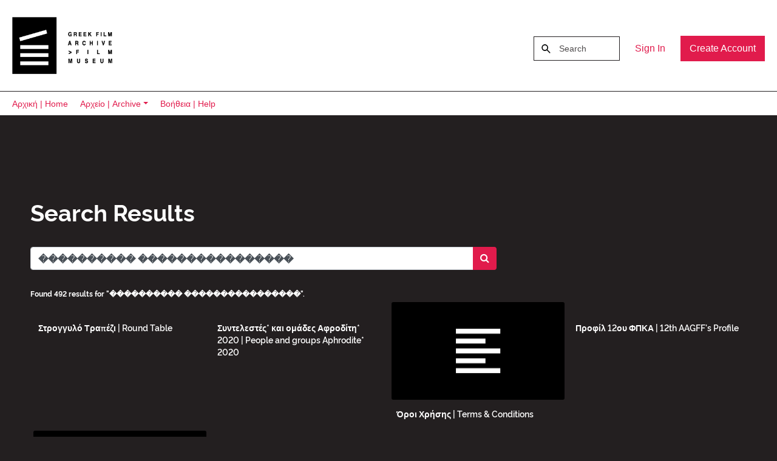

--- FILE ---
content_type: text/html; charset=utf-8
request_url: https://online.tainiothiki.gr/search.html?q=%EF%BF%BD%EF%BF%BD%EF%BF%BD%EF%BF%BD%EF%BF%BD%EF%BF%BD%EF%BF%BD%EF%BF%BD%EF%BF%BD%EF%BF%BD%20%EF%BF%BD%EF%BF%BD%EF%BF%BD%EF%BF%BD%EF%BF%BD%EF%BF%BD%EF%BF%BD%EF%BF%BD%EF%BF%BD%EF%BF%BD%EF%BF%BD%EF%BF%BD%EF%BF%BD%EF%BF%BD%EF%BF%BD%EF%BF%BD
body_size: 3571
content:


<!DOCTYPE html>
<html lang="en">
  <head>
    <meta charset="utf-8">
    <meta name="viewport" content="width=device-width, initial-scale=1, shrink-to-fit=no">
    <link rel="manifest" href="/manifest.json">
    <link rel="preload" href="/en_AU.all.json" as="fetch" crossorigin type="application/json">
    <link rel="preload" href="/classifications.all.json" as="fetch" crossorigin type="application/json">
    <!-- Kibble:0.17.8 -->
    <!-- Template:0.0.19 -->
    <link rel="stylesheet" href="//cdn.shift72.com/1.3/s72.ui.css">
    <link rel="stylesheet" href="//cdn.shift72.com/1.3/s72.transactional.css">
    <link rel="stylesheet" href="/styles/swiper.css">

    <link rel="stylesheet" href="https://cdn.rawgit.com/h-ibaldo/Raleway_Fixed_Numerals/master/css/rawline.css">
    <link rel="stylesheet" href="/styles/main.css">

    <link rel="shortcut icon" href="/favicon.ico" type="image/x-icon">
    <link rel="icon" href="/favicon.ico" type="image/x-icon">

    
  

  

  

  
  
  

  <title>Tainiothiki Online | Search Results </title>
  <meta property="og:title" content="Tainiothiki Online | Search Results">
  <meta property="twitter:title" content="Tainiothiki Online | Search Results">

  <meta property="og:url" content="https://online.tainiothiki.gr/search.html">

  

  
  <meta property="og:image" content="/images/common/facebook-image.png">
  <meta property="twitter:image" content="/images/common/facebook-image.png">
  <meta property="twitter:card" content="summary_large_image">
  

  

  

  

  

  



    <script src="https://cdnjs.cloudflare.com/polyfill/v3/polyfill.min.js?features=default,fetch" defer></script>
    <script src="//cdn.shift72.com/1.3/s72.core.js" defer></script>
    <script src="//cdn.shift72.com/1.3/s72.ui.js" defer></script>

    <script src="/scripts/main.js" defer></script>

    <script src="//cdn.shift72.com/1.3/s72.transactional.js" defer></script>
    <script src="https://js.stripe.com/v3/" defer></script>

    <script>
      window.addEventListener('DOMContentLoaded', function(){
        s72.cfg(function(){ return s72.i18n.load('en', '/en_AU.all.json'); });
        s72.boot({ config: {"ad_delivery":"internal","admin_image_root_path":"https://s72-public-assets-production.s3.amazonaws.com/2weg2","admin_item_limits":"true","admin_show_available_to_date":"true","admin_show_google_settings":"true","admin_show_stripe_options":"true","base_download_url":"https://indiereign180-a.akamaihd.net","base_url":"https://indiereign180-a.akamaihd.net","bg_image_path":"/posters-and-backdrops/1600x1100","carousel":"v2","carousel_image_path":"/posters-and-backdrops/1600x600","chromecast":"true","classification_image_path":"/posters-and-backdrops/170x70","concurrent_content_access_limit":"2","concurrent_streams_limit":"2","default_image_type":"landscape","detail_page":"v2","device_user_limit":"3","encoding_profile_hd":"screenplus_hd","encoding_profile_sd":"screenplus_sd","feature_ads":"true","feature_transactional":"true","geo_check_on_play":"true","google_analytics_id":"UA-158218897-2","google_tag_manager_id":"GTM-P3ZJDPT","header_image_path":"/posters-and-backdrops/1200x422","heartbeat_freq":"60","heartbeat_tolerance":"5","image_root_path":"https://d2gynsnnx1ixn5.cloudfront.net/2weg2","ingestion_manager_version":"3","landscape_poster_path":"/posters-and-backdrops/585x330","media_item_caption":"true","media_item_caption_genres_count":"3","perform_cc_country_check":"false","playback_disable_firefox":"false","player_allow_mobile_drm_content":"true","player_resume":"true","portrait_poster_path":"/posters-and-backdrops/282x422","rental_duration_minutes":"2880","rental_playback_duration_minutes":"1800","rental_redeem_period":"2","required_dob":"false","required_dob_and_gender":"false","required_gender":"false","search_disabled":"false","seo_site_keywords":"vod, on demand, ondemand, video, film, movie, rent, stream, tainiothiki, online, ταινιοθήκη, φεστιβάλ, film, festival, movies, films, tainiothikigr, tributes, film festival, κινηματογράφος, ταινίες, κινηματογράφος, αφιέρωμα, ταινία","seo_site_name":"Tainiothiki Online","seo_title_prefix":"Tainiothiki Online |","signup_dob":"false","signup_dob_and_gender":"false","signup_email_optin":"true","signup_gender":"false","storage_limit_GB":"2500","stripe_connect_account_id":"acct_1HL5GuFkpQDzoLzz","stripe_pk":"pk_live_qVDuCUeIMgaXqJ4jbW5M2cJN","upload":"true","user_analytics":"true","wishlist_enabled":"true"}, toggles: {"admin_add_external_pages":true,"admin_add_report_streams":true,"admin_bg_image":true,"admin_bundles":true,"admin_carousel_image":true,"admin_delete_meta":true,"admin_invite_admins":true,"admin_journal":true,"admin_page_images":true,"admin_recommendation_collections":true,"admin_report_activity":true,"admin_report_engagement":true,"admin_report_streamers":true,"admin_user_delete":true,"admin_user_devices":true,"classic_streams_disabled":true,"classifications_enabled":true,"kibble":true,"tax_settings":true,"uploader_v2":true,"use_new_license_server":true,"use_queued_email_sender":true,"user_invite":true} });
      });
    </script>

    <script type="text/javascript" src="/scripts/swiper.min.js"></script>
  </head>
  <body>
    <s72-cookie-consent></s72-cookie-consent>
    
  
  <!-- Google Tag Manager (noscript) -->
  <noscript><iframe src="https://www.googletagmanager.com/ns.html?id=GTM-P3ZJDPT" height="0" width="0" style="display:none;visibility:hidden"></iframe></noscript>
  <!-- End Google Tag Manager (noscript) -->
  


    
      
<div class="navigation" data-toggle="affix">
  <nav class="navbar navbar-expand-md navbar-dark">
      <a class="navbar-brand" href="/">Greek Film Archive</a>
      
      <button class="navbar-toggler" type="button" s72-collapse=".navbar-collapse" aria-controls="navbarsExampleDefault" aria-expanded="false" aria-label="Toggle navigation">
        <span class="icon-navbar-toggler"></span>
      </button>

      <div class="collapse navbar-collapse">
        <!-- added search bar here to collapse on 768px -->
      
        <form id="header-search" class="form-inline ml-md-auto" action="/search.html">
            <input class="form-control form-control-search" type="search" placeholder="Search" name="q" aria-label="Search">
            <button class="sr-only" type="submit">Submit search</button>
        </form>
      

        
          <ul class="mobile-nav d-md-none">
            
              
                <li class="nav-item ">
                  <a class="nav-link" href="/">Αρχική | Home</a>
                </li>
              
            
              
                <li class="nav-item title">Αρχείο | Archive</li>
                
                <li class="nav-item ">
                  <a class="nav-link" href="/collection/επόμενες-εκδηλώσεις-upcoming-events/">Επόμενες Εκδηλώσεις | Upcoming Events</a>
                </li>
                
                <li class="nav-item ">
                  <a class="nav-link" href="/collection/προηγούμενες-εκδηλώσεις-previous-events/">Προηγούμενες Εκδηλώσεις | Previous Events</a>
                </li>
                
              
            
              
                <li class="nav-item ">
                  <a class="nav-link" href="/page/help/">Βοήθεια | Help</a>
                </li>
              
            
          </ul>
        

        <div class="navbar-nav s72-hide">
        	
  <s72-user-anon class="user-anon">
    <a href="/signin.html" class="btn btn-signin">Sign In</a>
    
      <a href="/signup.html" class="btn btn-signup">Create Account</a>
    
  </s72-user-anon>

        	
  <s72-user-known>
    <s72-dropdown class="navbar-nav-user-nav">
      <div>
        <a href="#" class="s72-btn s72-dropdown-toggle">
          Signed in as <s72-username></s72-username>
        </a>
      </div>
      <ul class="s72-dropdown-menu s72-dropdown-menu-right">
        
        <li>
          <a class="s72-dropdown-item" href="/wishlist.html">My List</a>
        </li>
        

        
        <li>
          <a class="s72-dropdown-item" href="/library.html">My Library</a>
        </li>
        
        <li>
          <a class="s72-dropdown-item" href="/devices.html">My Devices</a>
        </li>
        <li>
          <a class="s72-dropdown-item" href="/account.html">My Account</a>
        </li>
        <li>
          <s72-sign-out class="s72-dropdown-item">Sign Out</s72-sign-out>
        </li>
      </ul>
    </s72-dropdown>
  </s72-user-known>

        </div>

      </div>
  </nav>

  
    <ul class="sub-nav">
      
        
          <li class="nav-item ">
            <a class="nav-link" href="/">Αρχική | Home</a>
          </li>
        
      
        
          <li class="nav-item">
            <s72-dropdown>
              <a class="s72-dropdown-toggle nav-link" href="#">Αρχείο | Archive</a>
              <div class="s72-dropdown-menu sub-nav-menu">
                
                  <a class="nav-link" href="/collection/επόμενες-εκδηλώσεις-upcoming-events/">Επόμενες Εκδηλώσεις | Upcoming Events</a>
                
                  <a class="nav-link" href="/collection/προηγούμενες-εκδηλώσεις-previous-events/">Προηγούμενες Εκδηλώσεις | Previous Events</a>
                
              </div>
            </s72-dropdown>
          </li>
        
      
        
          <li class="nav-item ">
            <a class="nav-link" href="/page/help/">Βοήθεια | Help</a>
          </li>
        
      
    </ul>
  

</div>

    

    
<div class="page search-page search-page-landscape">
  <div class="page-header">
    <h1>Search Results</h1>
  </div>
  <s72-searchresults search-param="q" partials-base-path="/partials" show-search-form="true" />
</div>


    

<div class="sponsors">
    <img src="/images/common/sponsor.png" class="sponsor img-fluid" />
</div>

<footer>
    <a href="/" class="footer-brand">
        Greek Film Archive
    </a>
    <div class="footer-nav">
        
        <ul class="nav">
            
            <li class="nav-item ">
                <a class="nav-link" href="/page/help/">Help</a>
            
            <li class="nav-item ">
                <a class="nav-link" href="/page/terms-and-conditions/">Terms &amp; Conditions</a>
            
            <li class="nav-item ">
                <a class="nav-link" href="/page/privacy/">Privacy Policy</a>
            
        </ul>
        
        <p class="copyright-statement">
            &copy; Greek Film Archive. All rights reserved. No part of this site may be reproduced without our written permission.
        </p>
    </div>
    <div class="powered-by">
    <a href="https://www.shift72.com" target="_blank" class="footer-screenplus-powered-by">
      Powered by Shift72
    </a>
    <div class="footer-festivalscope">
        <span class="footer-festivalscope-label">In partnership with</span>
        <a href="http://www.festivalscope.com/" target="_blank">
        <img src="/images/common/festival-scope.png" class="footer-festivalscope-logo" title="Festival Scope"/></a>
    </div>
</div>
</footer>


    
  <!-- Google integration scripts -->
  <script>
    function loadGoogleTagManager() {
      (function(w,d,s,l,i){w[l]=w[l]||[];w[l].push({'gtm.start':
      new Date().getTime(),event:'gtm.js'});var f=d.getElementsByTagName(s)[0],
      j=d.createElement(s),dl=l!='dataLayer'?'&l='+l:'';j.async=true;j.src=
      'https://www.googletagmanager.com/gtm.js?id='+i+dl;f.parentNode.insertBefore(j,f);
      })(window,document,'script','dataLayer','GTM-P3ZJDPT')
    }


    function loadGoogleAnalytics() {
      (function(i,s,o,g,r,a,m){i['GoogleAnalyticsObject']=r;i[r]=i[r]||function(){
      (i[r].q=i[r].q||[]).push(arguments)},i[r].l=1*new Date();a=s.createElement(o),
      m=s.getElementsByTagName(o)[0];a.async=1;a.src=g;m.parentNode.insertBefore(a,m)
      })(window,document,'script','https://www.google-analytics.com/analytics.js','ga');

      ga('create', 'UA-158218897-2', 'auto');
      ga('require', 'ecommerce');
      ga('send', 'pageview');
    }

    // Only load Google Tag Manager if a/ the frontend cookie consent isn't required or b/ they've agreed to the cookie consent
    var googleTagManagerEnabled = true;
    var googleAnalyticsEnabled = true;

    var cookieConsentRequired = false;

    document.addEventListener('s72loaded', function(event) {
      if(!cookieConsentRequired || event.detail.app.hasCookieConsent()) {
        if(googleTagManagerEnabled) { loadGoogleTagManager(); }
        if(googleAnalyticsEnabled) {  loadGoogleAnalytics(); }
      }
      else {
        // Listen for an 'accept' of the cookie consent, in which case load google tag manager
        event.detail.app.messagebus.subscribe('cookie-consent-set', function(event) {
          if(googleTagManagerEnabled) { loadGoogleTagManager(); }
          if(googleAnalyticsEnabled) {  loadGoogleAnalytics(); }
        });
      }
    });
  </script>
  <!-- End Google integration scripts -->

  </body>
</html>


--- FILE ---
content_type: text/html; charset=utf-8
request_url: https://online.tainiothiki.gr/partials/page/6396.html
body_size: 208
content:
<div class="partial partial-page">
  <a href="/page/-round-table-wiftgr-festival/">

  
    <div class="poster poster-landscape">
      <s72-image src="https://d2gynsnnx1ixn5.cloudfront.net/2weg2/images/585x330/page/6396/93286243823232d6cd0963cf58b02e82.jpg" alt="Στρογγυλό Τραπέζι | Round Table" class="poster-image poster-image-landscape" border="0"></s72-image>
  
      <div class="hover">
        <div class="content d-flex">

          
            <div class="meta-item-synopsis hidden-md">
              <p></p>
            </div>
          
        </div>
      </div>
    </div>
  </a>

  
    <div class="caption">
      <div class="title" title="Στρογγυλό Τραπέζι | Round Table">Στρογγυλό Τραπέζι | Round Table</div>
    </div>
  
</div>


--- FILE ---
content_type: text/html; charset=utf-8
request_url: https://online.tainiothiki.gr/partials/page/6630.html
body_size: 249
content:
<div class="partial partial-page">
  <a href="/page/people-and-groups-aphrodite-2020/">

  
    <div class="poster poster-landscape">
      <s72-image src="https://d2gynsnnx1ixn5.cloudfront.net/2weg2/images/585x330/page/6630/ab109a07e8c48fec4a1ba31d588196ec.png" alt="Συντελεστές* και ομάδες Αφροδίτη* 2020 | People and groups Aphrodite* 2020" class="poster-image poster-image-landscape" border="0"></s72-image>
  
      <div class="hover">
        <div class="content d-flex">

          
            <div class="meta-item-synopsis hidden-md">
              <p></p>
            </div>
          
        </div>
      </div>
    </div>
  </a>

  
    <div class="caption">
      <div class="title" title="Συντελεστές* και ομάδες Αφροδίτη* 2020 | People and groups Aphrodite* 2020">Συντελεστές* και ομάδες Αφροδίτη* 2020 | People and groups Aphrodite* 2020</div>
    </div>
  
</div>


--- FILE ---
content_type: text/html; charset=utf-8
request_url: https://online.tainiothiki.gr/partials/page/3083.html
body_size: 140
content:
<div class="partial partial-page">
  <a href="/page/terms-and-conditions/">

  
    <div class="poster poster-landscape">
      <s72-image src="/images/missing/page-landscape.png" alt="Όροι Χρήσης | Terms &amp; Conditions" class="poster-image poster-image-landscape" border="0"></s72-image>
  
      <div class="hover">
        <div class="content d-flex">

          
            <div class="meta-item-synopsis hidden-md">
              <p></p>
            </div>
          
        </div>
      </div>
    </div>
  </a>

  
    <div class="caption">
      <div class="title" title="Όροι Χρήσης | Terms &amp; Conditions">Όροι Χρήσης | Terms &amp; Conditions</div>
    </div>
  
</div>


--- FILE ---
content_type: text/html; charset=utf-8
request_url: https://online.tainiothiki.gr/partials/page/13284.html
body_size: 213
content:
<div class="partial partial-page">
  <a href="/page/12-th-aagf-fs-profile/">

  
    <div class="poster poster-landscape">
      <s72-image src="https://d2gynsnnx1ixn5.cloudfront.net/2weg2/images/585x330/page/13284/6fb4646500656b09862f8581934469d7.jpg" alt="Προφίλ 12ου ΦΠΚΑ | 12th AAGFF&#39;s Profile" class="poster-image poster-image-landscape" border="0"></s72-image>
  
      <div class="hover">
        <div class="content d-flex">

          
            <div class="meta-item-synopsis hidden-md">
              <p></p>
            </div>
          
        </div>
      </div>
    </div>
  </a>

  
    <div class="caption">
      <div class="title" title="Προφίλ 12ου ΦΠΚΑ | 12th AAGFF&#39;s Profile">Προφίλ 12ου ΦΠΚΑ | 12th AAGFF&#39;s Profile</div>
    </div>
  
</div>


--- FILE ---
content_type: text/html; charset=utf-8
request_url: https://online.tainiothiki.gr/partials/page/3082.html
body_size: 118
content:
<div class="partial partial-page">
  <a href="/page/help/">

  
    <div class="poster poster-landscape">
      <s72-image src="/images/missing/page-landscape.png" alt="Βοήθεια | Help" class="poster-image poster-image-landscape" border="0"></s72-image>
  
      <div class="hover">
        <div class="content d-flex">

          
            <div class="meta-item-synopsis hidden-md">
              <p></p>
            </div>
          
        </div>
      </div>
    </div>
  </a>

  
    <div class="caption">
      <div class="title" title="Βοήθεια | Help">Βοήθεια | Help</div>
    </div>
  
</div>


--- FILE ---
content_type: text/html; charset=utf-8
request_url: https://online.tainiothiki.gr/partials/page/11351.html
body_size: 227
content:
<div class="partial partial-page">
  <a href="/page/federico-fellini/">

  
    <div class="poster poster-landscape">
      <s72-image src="https://d2gynsnnx1ixn5.cloudfront.net/2weg2/images/585x330/page/11351/f3b803b71a35c7438f6b7fd4f9bb114a.jpg" alt="FEDERICO FELLINI" class="poster-image poster-image-landscape" border="0"></s72-image>
  
      <div class="hover">
        <div class="content d-flex">

          
            <div class="meta-item-synopsis hidden-md">
              <p>Παράταση έως 20 Οκτωβρίου 2021</p>
            </div>
          
        </div>
      </div>
    </div>
  </a>

  
    <div class="caption">
      <div class="title" title="FEDERICO FELLINI">FEDERICO FELLINI</div>
    </div>
  
</div>


--- FILE ---
content_type: text/html; charset=utf-8
request_url: https://online.tainiothiki.gr/partials/page/6623.html
body_size: 308
content:
<div class="partial partial-page">
  <a href="/page/aphrodite-2020-geographies-complices-intersexions/">

  
    <div class="poster poster-landscape">
      <s72-image src="https://d2gynsnnx1ixn5.cloudfront.net/2weg2/images/585x330/page/6623/6411582d9bdc398460297e59c6bb1f16.png" alt="Aφροδίτη* / Οι γεωγραφίες της*, οι συνέργειές της*, οι διασταυρώσεις της*" class="poster-image poster-image-landscape" border="0"></s72-image>
  
      <div class="hover">
        <div class="content d-flex">

          
            <div class="meta-item-synopsis hidden-md">
              <p>Aphrodite* / her* geographies, her* complices, her* intersexions | 5 &amp; 6.12.2020</p>
            </div>
          
        </div>
      </div>
    </div>
  </a>

  
    <div class="caption">
      <div class="title" title="Aφροδίτη* / Οι γεωγραφίες της*, οι συνέργειές της*, οι διασταυρώσεις της*">Aφροδίτη* / Οι γεωγραφίες της*, οι συνέργειές της*, οι διασταυρώσεις της*</div>
    </div>
  
</div>


--- FILE ---
content_type: text/html; charset=utf-8
request_url: https://online.tainiothiki.gr/partials/film/81578.html
body_size: 469
content:



  
  

  
  
  
  
  
    
  
  
  
  
  
  
  
  
  
  <div class="partial">
  
  <a href="/film/e-epanastase-eimaste-emeis-we-are-the-revolution/" class="meta-item-link" target="">
    <div class="poster poster-landscape">
      <s72-availability-status data-slug="/film/81578"></s72-availability-status>
      <s72-availability-label data-slug="/film/81578"></s72-availability-label>
      <s72-image src="https://d2gynsnnx1ixn5.cloudfront.net/2weg2/images/585x330/film/81578/2eee678f595e6dbaf77b1c4aae8e9b7a.png" alt="Η Επανάσταση είμαστε εμείς | We are the Revolution" class="poster-image poster-image-landscape" border="0"></s72-image>
      
        <div class="hover">
          <div class="content">

            

            <div class="buttons">
              <s72-play-button data-slug="/film/81578" title="Η Επανάσταση είμαστε εμείς | We are the Revolution"></s72-play-button>
              <s72-pricing-buttons data-slug="/film/81578" class="pricing-buttons-fit" title="Η Επανάσταση είμαστε εμείς | We are the Revolution"></s72-pricing-buttons>
            </div>
          </div>
          <p style="margin-bottom:15px;font-weight:600"class="btn-wishlist">View detail</p>
          <s72-userwishlist-button data-slug="/film/81578" class="btn-wishlist"></s72-userwishlist-button>
        </div>
      
    </div>
  </a>

  
    <div class="caption">
      <div class="title" title="Η Επανάσταση είμαστε εμείς | We are the Revolution">Η Επανάσταση είμαστε εμείς | We are the Revolution
        
          <small>(2020)</small>
        
      </div>
      
  <ul class="meta-item-tagline">

    

    

    
      

        
        

        
          <li class="meta-item-tagline-item">Documentary</li>
        

        
          <li class="meta-item-tagline-divider">•</li>
        

      

      

    

    

      
        <li class="meta-item-tagline-item">1h 23m</li>
      

      
    

    

    

  <!--    -->

  </ul>

    </div>
  

  
  </div>
  



--- FILE ---
content_type: text/html; charset=utf-8
request_url: https://online.tainiothiki.gr/partials/page/5209.html
body_size: 179
content:
<div class="partial partial-page">
  <a href="/page/online-events/">

  
    <div class="poster poster-landscape">
      <s72-image src="https://d2gynsnnx1ixn5.cloudfront.net/2weg2/images/585x330/page/5209/27b1aa413b0778e3240c8fe90c555527.png" alt="Εκδηλώσεις | Events" class="poster-image poster-image-landscape" border="0"></s72-image>
  
      <div class="hover">
        <div class="content d-flex">

          
            <div class="meta-item-synopsis hidden-md">
              <p></p>
            </div>
          
        </div>
      </div>
    </div>
  </a>

  
    <div class="caption">
      <div class="title" title="Εκδηλώσεις | Events">Εκδηλώσεις | Events</div>
    </div>
  
</div>


--- FILE ---
content_type: text/html; charset=utf-8
request_url: https://online.tainiothiki.gr/partials/film/203334.html
body_size: 505
content:



  
  

  
  
  
  
  
    
  
  
  
  
  
  
  
  
  
  <div class="partial">
  
  <a href="/film/arkhipelagos-geinon-oston-bunya-archipelago-of-earthen-bones-to-bunya/" class="meta-item-link" target="">
    <div class="poster poster-landscape">
      <s72-availability-status data-slug="/film/203334"></s72-availability-status>
      <s72-availability-label data-slug="/film/203334"></s72-availability-label>
      <s72-image src="https://d2gynsnnx1ixn5.cloudfront.net/2weg2/images/585x330/film/203334/04f9ca648d05389282e96a39a2e81659.png" alt="Αρχιπέλαγος Γήινων Οστών ‒ Bunya | Archipelago of Earthen Bones — To Bunya" class="poster-image poster-image-landscape" border="0"></s72-image>
      
        <div class="hover">
          <div class="content">

            

            <div class="buttons">
              <s72-play-button data-slug="/film/203334" title="Αρχιπέλαγος Γήινων Οστών ‒ Bunya | Archipelago of Earthen Bones — To Bunya"></s72-play-button>
              <s72-pricing-buttons data-slug="/film/203334" class="pricing-buttons-fit" title="Αρχιπέλαγος Γήινων Οστών ‒ Bunya | Archipelago of Earthen Bones — To Bunya"></s72-pricing-buttons>
            </div>
          </div>
          <p style="margin-bottom:15px;font-weight:600"class="btn-wishlist">View detail</p>
          <s72-userwishlist-button data-slug="/film/203334" class="btn-wishlist"></s72-userwishlist-button>
        </div>
      
    </div>
  </a>

  
    <div class="caption">
      <div class="title" title="Αρχιπέλαγος Γήινων Οστών ‒ Bunya | Archipelago of Earthen Bones — To Bunya">Αρχιπέλαγος Γήινων Οστών ‒ Bunya | Archipelago of Earthen Bones — To Bunya
        
          <small>(2024)</small>
        
      </div>
      
  <ul class="meta-item-tagline">

    

    

    
      

        
        

        
          <li class="meta-item-tagline-item">Experimental</li>
        

        
          <li class="meta-item-tagline-divider">•</li>
        

      

      

    

    

      
        <li class="meta-item-tagline-item">20min</li>
      

      
    

    

    

  <!--    -->

  </ul>

    </div>
  

  
  </div>
  



--- FILE ---
content_type: text/html; charset=utf-8
request_url: https://online.tainiothiki.gr/partials/film/81584.html
body_size: 452
content:



  
  

  
  
  
  
  
    
  
  
  
  
  
  
  
  
  
  <div class="partial">
  
  <a href="/film/paolo-konte-paolo-conte-via-con-me/" class="meta-item-link" target="">
    <div class="poster poster-landscape">
      <s72-availability-status data-slug="/film/81584"></s72-availability-status>
      <s72-availability-label data-slug="/film/81584"></s72-availability-label>
      <s72-image src="https://d2gynsnnx1ixn5.cloudfront.net/2weg2/images/585x330/film/81584/d16565664760f86cffe6903b9da73f34.png" alt="Πάολο Κόντε | Paolo Conte, via con me" class="poster-image poster-image-landscape" border="0"></s72-image>
      
        <div class="hover">
          <div class="content">

            

            <div class="buttons">
              <s72-play-button data-slug="/film/81584" title="Πάολο Κόντε | Paolo Conte, via con me"></s72-play-button>
              <s72-pricing-buttons data-slug="/film/81584" class="pricing-buttons-fit" title="Πάολο Κόντε | Paolo Conte, via con me"></s72-pricing-buttons>
            </div>
          </div>
          <p style="margin-bottom:15px;font-weight:600"class="btn-wishlist">View detail</p>
          <s72-userwishlist-button data-slug="/film/81584" class="btn-wishlist"></s72-userwishlist-button>
        </div>
      
    </div>
  </a>

  
    <div class="caption">
      <div class="title" title="Πάολο Κόντε | Paolo Conte, via con me">Πάολο Κόντε | Paolo Conte, via con me
        
          <small>(2020)</small>
        
      </div>
      
  <ul class="meta-item-tagline">

    

    

    
      

        
        

        
          <li class="meta-item-tagline-item">Documentary</li>
        

        
          <li class="meta-item-tagline-divider">•</li>
        

      

      

    

    

      
        <li class="meta-item-tagline-item">1h 40m</li>
      

      
    

    

    

  <!--    -->

  </ul>

    </div>
  

  
  </div>
  



--- FILE ---
content_type: text/html; charset=utf-8
request_url: https://online.tainiothiki.gr/partials/film/223822.html
body_size: 443
content:



  
  

  
  
  
  
  
    
  
  
  
  
  
  
  
  
  
  <div class="partial">
  
  <a href="/film/pikro-psomi-bitter-bread/" class="meta-item-link" target="">
    <div class="poster poster-landscape">
      <s72-availability-status data-slug="/film/223822"></s72-availability-status>
      <s72-availability-label data-slug="/film/223822"></s72-availability-label>
      <s72-image src="https://d2gynsnnx1ixn5.cloudfront.net/2weg2/images/585x330/film/223822/d0f0f26817629c195d2252af61e343a9.png" alt="Πικρό ψωμί | Bitter Bread" class="poster-image poster-image-landscape" border="0"></s72-image>
      
        <div class="hover">
          <div class="content">

            

            <div class="buttons">
              <s72-play-button data-slug="/film/223822" title="Πικρό ψωμί | Bitter Bread"></s72-play-button>
              <s72-pricing-buttons data-slug="/film/223822" class="pricing-buttons-fit" title="Πικρό ψωμί | Bitter Bread"></s72-pricing-buttons>
            </div>
          </div>
          <p style="margin-bottom:15px;font-weight:600"class="btn-wishlist">View detail</p>
          <s72-userwishlist-button data-slug="/film/223822" class="btn-wishlist"></s72-userwishlist-button>
        </div>
      
    </div>
  </a>

  
    <div class="caption">
      <div class="title" title="Πικρό ψωμί | Bitter Bread">Πικρό ψωμί | Bitter Bread
        
          <small>(1951)</small>
        
      </div>
      
  <ul class="meta-item-tagline">

    

    

    
      

        
        

        
          <li class="meta-item-tagline-item">Μυθοπλασία | Fiction</li>
        

        
          <li class="meta-item-tagline-divider">•</li>
        

      

      

    

    

      
        <li class="meta-item-tagline-item">1h 23m</li>
      

      
    

    

    

  <!--    -->

  </ul>

    </div>
  

  
  </div>
  



--- FILE ---
content_type: text/html; charset=utf-8
request_url: https://online.tainiothiki.gr/partials/film/61065.html
body_size: 474
content:



  
  

  
  
  
  
  
    
  
  
  
  
  
  
  
  
  
  <div class="partial">
  
  <a href="/film/ellada-o-krummenos-polemos-greece-the-hidden-war/" class="meta-item-link" target="">
    <div class="poster poster-landscape">
      <s72-availability-status data-slug="/film/61065"></s72-availability-status>
      <s72-availability-label data-slug="/film/61065"></s72-availability-label>
      <s72-image src="https://d2gynsnnx1ixn5.cloudfront.net/2weg2/images/585x330/film/61065/0317cb434d973802896ec8ac8fed9ba5.png" alt="Ελλάδα: Ο Κρυμμένος Πόλεμος | Greece: The Hidden War" class="poster-image poster-image-landscape" border="0"></s72-image>
      
        <div class="hover">
          <div class="content">

            

            <div class="buttons">
              <s72-play-button data-slug="/film/61065" title="Ελλάδα: Ο Κρυμμένος Πόλεμος | Greece: The Hidden War"></s72-play-button>
              <s72-pricing-buttons data-slug="/film/61065" class="pricing-buttons-fit" title="Ελλάδα: Ο Κρυμμένος Πόλεμος | Greece: The Hidden War"></s72-pricing-buttons>
            </div>
          </div>
          <p style="margin-bottom:15px;font-weight:600"class="btn-wishlist">View detail</p>
          <s72-userwishlist-button data-slug="/film/61065" class="btn-wishlist"></s72-userwishlist-button>
        </div>
      
    </div>
  </a>

  
    <div class="caption">
      <div class="title" title="Ελλάδα: Ο Κρυμμένος Πόλεμος | Greece: The Hidden War">Ελλάδα: Ο Κρυμμένος Πόλεμος | Greece: The Hidden War
        
      </div>
      
  <ul class="meta-item-tagline">

    

    

    
      

        
        

        
          <li class="meta-item-tagline-item">Documentary | 1986</li>
        

        
          <li class="meta-item-tagline-divider">•</li>
        

      

      

    

    

      
        <li class="meta-item-tagline-item">2h 38m</li>
      

      
    

    

    

  <!--    -->

  </ul>

    </div>
  

  
  </div>
  



--- FILE ---
content_type: text/html; charset=utf-8
request_url: https://online.tainiothiki.gr/partials/film/81589.html
body_size: 451
content:



  
  

  
  
  
  
  
    
  
  
  
  
  
  
  
  
  
  <div class="partial">
  
  <a href="/film/tsekpoint-berolino-checkpoint-berlin/" class="meta-item-link" target="">
    <div class="poster poster-landscape">
      <s72-availability-status data-slug="/film/81589"></s72-availability-status>
      <s72-availability-label data-slug="/film/81589"></s72-availability-label>
      <s72-image src="https://d2gynsnnx1ixn5.cloudfront.net/2weg2/images/585x330/film/81589/796adf5d608c7e33fedea48daf8b913e.png" alt="Τσέκποϊντ Βερολίνο | Checkpoint Berlin" class="poster-image poster-image-landscape" border="0"></s72-image>
      
        <div class="hover">
          <div class="content">

            

            <div class="buttons">
              <s72-play-button data-slug="/film/81589" title="Τσέκποϊντ Βερολίνο | Checkpoint Berlin"></s72-play-button>
              <s72-pricing-buttons data-slug="/film/81589" class="pricing-buttons-fit" title="Τσέκποϊντ Βερολίνο | Checkpoint Berlin"></s72-pricing-buttons>
            </div>
          </div>
          <p style="margin-bottom:15px;font-weight:600"class="btn-wishlist">View detail</p>
          <s72-userwishlist-button data-slug="/film/81589" class="btn-wishlist"></s72-userwishlist-button>
        </div>
      
    </div>
  </a>

  
    <div class="caption">
      <div class="title" title="Τσέκποϊντ Βερολίνο | Checkpoint Berlin">Τσέκποϊντ Βερολίνο | Checkpoint Berlin
        
          <small>(2020)</small>
        
      </div>
      
  <ul class="meta-item-tagline">

    

    

    
      

        
        

        
          <li class="meta-item-tagline-item">Fiction</li>
        

        
          <li class="meta-item-tagline-divider">•</li>
        

      

      

    

    

      
        <li class="meta-item-tagline-item">1h 4m</li>
      

      
    

    

    

  <!--    -->

  </ul>

    </div>
  

  
  </div>
  



--- FILE ---
content_type: text/html; charset=utf-8
request_url: https://online.tainiothiki.gr/partials/film/81586.html
body_size: 443
content:



  
  

  
  
  
  
  
    
  
  
  
  
  
  
  
  
  
  <div class="partial">
  
  <a href="/film/o-skulos-pagida-the-dog-snatch/" class="meta-item-link" target="">
    <div class="poster poster-landscape">
      <s72-availability-status data-slug="/film/81586"></s72-availability-status>
      <s72-availability-label data-slug="/film/81586"></s72-availability-label>
      <s72-image src="https://d2gynsnnx1ixn5.cloudfront.net/2weg2/images/585x330/film/81586/42d3f1a5e33789e28ef2e67420983adf.png" alt="Ο σκύλος παγίδα | The Dog Snatch" class="poster-image poster-image-landscape" border="0"></s72-image>
      
        <div class="hover">
          <div class="content">

            

            <div class="buttons">
              <s72-play-button data-slug="/film/81586" title="Ο σκύλος παγίδα | The Dog Snatch"></s72-play-button>
              <s72-pricing-buttons data-slug="/film/81586" class="pricing-buttons-fit" title="Ο σκύλος παγίδα | The Dog Snatch"></s72-pricing-buttons>
            </div>
          </div>
          <p style="margin-bottom:15px;font-weight:600"class="btn-wishlist">View detail</p>
          <s72-userwishlist-button data-slug="/film/81586" class="btn-wishlist"></s72-userwishlist-button>
        </div>
      
    </div>
  </a>

  
    <div class="caption">
      <div class="title" title="Ο σκύλος παγίδα | The Dog Snatch">Ο σκύλος παγίδα | The Dog Snatch
        
          <small>(2019)</small>
        
      </div>
      
  <ul class="meta-item-tagline">

    

    

    
      

        
        

        
          <li class="meta-item-tagline-item">Fiction</li>
        

        
          <li class="meta-item-tagline-divider">•</li>
        

      

      

    

    

      
        <li class="meta-item-tagline-item">1h 33m</li>
      

      
    

    

    

  <!--    -->

  </ul>

    </div>
  

  
  </div>
  



--- FILE ---
content_type: text/html; charset=utf-8
request_url: https://online.tainiothiki.gr/partials/film/81580.html
body_size: 445
content:



  
  

  
  
  
  
  
    
  
  
  
  
  
  
  
  
  
  <div class="partial">
  
  <a href="/film/makria-ap-ton-kosmo-hidden-away/" class="meta-item-link" target="">
    <div class="poster poster-landscape">
      <s72-availability-status data-slug="/film/81580"></s72-availability-status>
      <s72-availability-label data-slug="/film/81580"></s72-availability-label>
      <s72-image src="https://d2gynsnnx1ixn5.cloudfront.net/2weg2/images/585x330/film/81580/e78ec7e285c08db82460c01551df0c17.png" alt="Μακριά απ’ τον κόσμο | Hidden away" class="poster-image poster-image-landscape" border="0"></s72-image>
      
        <div class="hover">
          <div class="content">

            

            <div class="buttons">
              <s72-play-button data-slug="/film/81580" title="Μακριά απ’ τον κόσμο | Hidden away"></s72-play-button>
              <s72-pricing-buttons data-slug="/film/81580" class="pricing-buttons-fit" title="Μακριά απ’ τον κόσμο | Hidden away"></s72-pricing-buttons>
            </div>
          </div>
          <p style="margin-bottom:15px;font-weight:600"class="btn-wishlist">View detail</p>
          <s72-userwishlist-button data-slug="/film/81580" class="btn-wishlist"></s72-userwishlist-button>
        </div>
      
    </div>
  </a>

  
    <div class="caption">
      <div class="title" title="Μακριά απ’ τον κόσμο | Hidden away">Μακριά απ’ τον κόσμο | Hidden away
        
          <small>(2020)</small>
        
      </div>
      
  <ul class="meta-item-tagline">

    

    

    
      

        
        

        
          <li class="meta-item-tagline-item">Fiction</li>
        

        
          <li class="meta-item-tagline-divider">•</li>
        

      

      

    

    

      
        <li class="meta-item-tagline-item">2h 0m</li>
      

      
    

    

    

  <!--    -->

  </ul>

    </div>
  

  
  </div>
  



--- FILE ---
content_type: text/html; charset=utf-8
request_url: https://online.tainiothiki.gr/partials/film/63534.html
body_size: 406
content:



  
  

  
  
  
  
  
    
  
  
  
  
  
  
  
  
  
  <div class="partial">
  
  <a href="/film/epikentro-epicentro/" class="meta-item-link" target="">
    <div class="poster poster-landscape">
      <s72-availability-status data-slug="/film/63534"></s72-availability-status>
      <s72-availability-label data-slug="/film/63534"></s72-availability-label>
      <s72-image src="https://d2gynsnnx1ixn5.cloudfront.net/2weg2/images/585x330/film/63534/3500703650c733b959e7ab21466e89f1.png" alt="Επίκεντρο | Epicentro" class="poster-image poster-image-landscape" border="0"></s72-image>
      
        <div class="hover">
          <div class="content">

            

            <div class="buttons">
              <s72-play-button data-slug="/film/63534" title="Επίκεντρο | Epicentro"></s72-play-button>
              <s72-pricing-buttons data-slug="/film/63534" class="pricing-buttons-fit" title="Επίκεντρο | Epicentro"></s72-pricing-buttons>
            </div>
          </div>
          <p style="margin-bottom:15px;font-weight:600"class="btn-wishlist">View detail</p>
          <s72-userwishlist-button data-slug="/film/63534" class="btn-wishlist"></s72-userwishlist-button>
        </div>
      
    </div>
  </a>

  
    <div class="caption">
      <div class="title" title="Επίκεντρο | Epicentro">Επίκεντρο | Epicentro
        
      </div>
      
  <ul class="meta-item-tagline">

    

    

    
      

        
        

        
          <li class="meta-item-tagline-item">Documentary | 2020</li>
        

        
          <li class="meta-item-tagline-divider">•</li>
        

      

      

    

    

      
        <li class="meta-item-tagline-item">1h 48m</li>
      

      
    

    

    

  <!--    -->

  </ul>

    </div>
  

  
  </div>
  



--- FILE ---
content_type: text/html; charset=utf-8
request_url: https://online.tainiothiki.gr/partials/film/74695.html
body_size: 442
content:



  
  

  
  
  
  
  
    
  
  
  
  
  
  
  
  
  
  <div class="partial">
  
  <a href="/film/e-gunaika-einai-gunaika-une-femme-est-une-femme/" class="meta-item-link" target="">
    <div class="poster poster-landscape">
      <s72-availability-status data-slug="/film/74695"></s72-availability-status>
      <s72-availability-label data-slug="/film/74695"></s72-availability-label>
      <s72-image src="https://d2gynsnnx1ixn5.cloudfront.net/2weg2/images/585x330/film/74695/09730da552296588b8772f1ddb9fe0d4.png" alt="Η γυναίκα είναι γυναίκα | Une femme est une femme" class="poster-image poster-image-landscape" border="0"></s72-image>
      
        <div class="hover">
          <div class="content">

            

            <div class="buttons">
              <s72-play-button data-slug="/film/74695" title="Η γυναίκα είναι γυναίκα | Une femme est une femme"></s72-play-button>
              <s72-pricing-buttons data-slug="/film/74695" class="pricing-buttons-fit" title="Η γυναίκα είναι γυναίκα | Une femme est une femme"></s72-pricing-buttons>
            </div>
          </div>
          <p style="margin-bottom:15px;font-weight:600"class="btn-wishlist">View detail</p>
          <s72-userwishlist-button data-slug="/film/74695" class="btn-wishlist"></s72-userwishlist-button>
        </div>
      
    </div>
  </a>

  
    <div class="caption">
      <div class="title" title="Η γυναίκα είναι γυναίκα | Une femme est une femme">Η γυναίκα είναι γυναίκα | Une femme est une femme
        
      </div>
      
  <ul class="meta-item-tagline">

    

    

    
      

        
        

        
          <li class="meta-item-tagline-item">Fiction | 1961</li>
        

        
          <li class="meta-item-tagline-divider">•</li>
        

      

      

    

    

      
        <li class="meta-item-tagline-item">1h 25m</li>
      

      
    

    

    

  <!--    -->

  </ul>

    </div>
  

  
  </div>
  



--- FILE ---
content_type: text/html; charset=utf-8
request_url: https://online.tainiothiki.gr/partials/page/9092.html
body_size: 282
content:
<div class="partial partial-page">
  <a href="/page/tainiothiki-sto-spiti-iv/">

  
    <div class="poster poster-landscape">
      <s72-image src="https://d2gynsnnx1ixn5.cloudfront.net/2weg2/images/585x330/page/9092/44f59ac3efe5d7afcd074e1a743e65a9.jpg" alt="Η Ταινιοθήκη στο σπίτι IV: Μνήμες δικτατορίας" class="poster-image poster-image-landscape" border="0"></s72-image>
  
      <div class="hover">
        <div class="content d-flex">

          
            <div class="meta-item-synopsis hidden-md">
              <p>Παράταση έως 29 Απριλίου 2021</p>
            </div>
          
        </div>
      </div>
    </div>
  </a>

  
    <div class="caption">
      <div class="title" title="Η Ταινιοθήκη στο σπίτι IV: Μνήμες δικτατορίας">Η Ταινιοθήκη στο σπίτι IV: Μνήμες δικτατορίας</div>
    </div>
  
</div>


--- FILE ---
content_type: text/html; charset=utf-8
request_url: https://online.tainiothiki.gr/partials/film/203326.html
body_size: 469
content:



  
  

  
  
  
  
  
    
  
  
  
  
  
  
  
  
  
  <div class="partial">
  
  <a href="/film/e-skia-pou-talanteuetai-an-oscillating-shadow/" class="meta-item-link" target="">
    <div class="poster poster-landscape">
      <s72-availability-status data-slug="/film/203326"></s72-availability-status>
      <s72-availability-label data-slug="/film/203326"></s72-availability-label>
      <s72-image src="https://d2gynsnnx1ixn5.cloudfront.net/2weg2/images/585x330/film/203326/c7f48c0b43d7e0dc07ba4806096b5e6f.png" alt="Η σκιά που ταλαντεύεται | An Oscillating Shadow" class="poster-image poster-image-landscape" border="0"></s72-image>
      
        <div class="hover">
          <div class="content">

            

            <div class="buttons">
              <s72-play-button data-slug="/film/203326" title="Η σκιά που ταλαντεύεται | An Oscillating Shadow"></s72-play-button>
              <s72-pricing-buttons data-slug="/film/203326" class="pricing-buttons-fit" title="Η σκιά που ταλαντεύεται | An Oscillating Shadow"></s72-pricing-buttons>
            </div>
          </div>
          <p style="margin-bottom:15px;font-weight:600"class="btn-wishlist">View detail</p>
          <s72-userwishlist-button data-slug="/film/203326" class="btn-wishlist"></s72-userwishlist-button>
        </div>
      
    </div>
  </a>

  
    <div class="caption">
      <div class="title" title="Η σκιά που ταλαντεύεται | An Oscillating Shadow">Η σκιά που ταλαντεύεται | An Oscillating Shadow
        
          <small>(2024)</small>
        
      </div>
      
  <ul class="meta-item-tagline">

    

    

    
      

        
        

        
          <li class="meta-item-tagline-item">Experimental Documentary</li>
        

        
          <li class="meta-item-tagline-divider">•</li>
        

      

      

    

    

      
        <li class="meta-item-tagline-item">1h 17m</li>
      

      
    

    

    

  <!--    -->

  </ul>

    </div>
  

  
  </div>
  



--- FILE ---
content_type: text/html; charset=utf-8
request_url: https://online.tainiothiki.gr/partials/film/145724.html
body_size: 456
content:



  
  

  
  
  
  
  
    
  
  
  
  
  
  
  
  
  
  <div class="partial">
  
  <a href="/film/ti-exere-e-meizi-what-maisie-knew/" class="meta-item-link" target="">
    <div class="poster poster-landscape">
      <s72-availability-status data-slug="/film/145724"></s72-availability-status>
      <s72-availability-label data-slug="/film/145724"></s72-availability-label>
      <s72-image src="https://d2gynsnnx1ixn5.cloudfront.net/2weg2/images/585x330/film/145724/b5c973b2c4a4a34f0166162609e818e1.jpg" alt="Τι ήξερε η Μέιζι | What Maisie knew" class="poster-image poster-image-landscape" border="0"></s72-image>
      
        <div class="hover">
          <div class="content">

            

            <div class="buttons">
              <s72-play-button data-slug="/film/145724" title="Τι ήξερε η Μέιζι | What Maisie knew"></s72-play-button>
              <s72-pricing-buttons data-slug="/film/145724" class="pricing-buttons-fit" title="Τι ήξερε η Μέιζι | What Maisie knew"></s72-pricing-buttons>
            </div>
          </div>
          <p style="margin-bottom:15px;font-weight:600"class="btn-wishlist">View detail</p>
          <s72-userwishlist-button data-slug="/film/145724" class="btn-wishlist"></s72-userwishlist-button>
        </div>
      
    </div>
  </a>

  
    <div class="caption">
      <div class="title" title="Τι ήξερε η Μέιζι | What Maisie knew">Τι ήξερε η Μέιζι | What Maisie knew
        
          <small>(1975)</small>
        
      </div>
      
  <ul class="meta-item-tagline">

    

    

    
      

        
        

        
          <li class="meta-item-tagline-item">Experimental</li>
        

        
          <li class="meta-item-tagline-divider">•</li>
        

      

      

    

    

      
        <li class="meta-item-tagline-item">56min</li>
      

      
    

    

    

  <!--    -->

  </ul>

    </div>
  

  
  </div>
  



--- FILE ---
content_type: text/html; charset=utf-8
request_url: https://online.tainiothiki.gr/partials/film/72772.html
body_size: 422
content:



  
  

  
  
  
  
  
    
  
  
  
  
  
  
  
  
  
  <div class="partial">
  
  <a href="/film/idiotike-bia-private-violence/" class="meta-item-link" target="">
    <div class="poster poster-landscape">
      <s72-availability-status data-slug="/film/72772"></s72-availability-status>
      <s72-availability-label data-slug="/film/72772"></s72-availability-label>
      <s72-image src="https://d2gynsnnx1ixn5.cloudfront.net/2weg2/images/585x330/film/72772/627ca286cc9349e019eddbd2e9dc6cc9.png" alt="Ιδιωτική Βία | Private Violence" class="poster-image poster-image-landscape" border="0"></s72-image>
      
        <div class="hover">
          <div class="content">

            

            <div class="buttons">
              <s72-play-button data-slug="/film/72772" title="Ιδιωτική Βία | Private Violence"></s72-play-button>
              <s72-pricing-buttons data-slug="/film/72772" class="pricing-buttons-fit" title="Ιδιωτική Βία | Private Violence"></s72-pricing-buttons>
            </div>
          </div>
          <p style="margin-bottom:15px;font-weight:600"class="btn-wishlist">View detail</p>
          <s72-userwishlist-button data-slug="/film/72772" class="btn-wishlist"></s72-userwishlist-button>
        </div>
      
    </div>
  </a>

  
    <div class="caption">
      <div class="title" title="Ιδιωτική Βία | Private Violence">Ιδιωτική Βία | Private Violence
        
      </div>
      
  <ul class="meta-item-tagline">

    

    

    
      

        
        

        
          <li class="meta-item-tagline-item">Documentary | 2014</li>
        

        
          <li class="meta-item-tagline-divider">•</li>
        

      

      

    

    

      
        <li class="meta-item-tagline-item">1h 20m</li>
      

      
    

    

    

  <!--    -->

  </ul>

    </div>
  

  
  </div>
  



--- FILE ---
content_type: text/html; charset=utf-8
request_url: https://online.tainiothiki.gr/partials/film/62469.html
body_size: 402
content:



  
  

  
  
  
  
  
    
  
  
  
  
  
  
  
  
  
  <div class="partial">
  
  <a href="/film/ekstasis-ecstasy/" class="meta-item-link" target="">
    <div class="poster poster-landscape">
      <s72-availability-status data-slug="/film/62469"></s72-availability-status>
      <s72-availability-label data-slug="/film/62469"></s72-availability-label>
      <s72-image src="https://d2gynsnnx1ixn5.cloudfront.net/2weg2/images/585x330/film/62469/42b85c348a35a67283f8a44a75f70ecd.png" alt="Έκστασις | Ecstasy" class="poster-image poster-image-landscape" border="0"></s72-image>
      
        <div class="hover">
          <div class="content">

            

            <div class="buttons">
              <s72-play-button data-slug="/film/62469" title="Έκστασις | Ecstasy"></s72-play-button>
              <s72-pricing-buttons data-slug="/film/62469" class="pricing-buttons-fit" title="Έκστασις | Ecstasy"></s72-pricing-buttons>
            </div>
          </div>
          <p style="margin-bottom:15px;font-weight:600"class="btn-wishlist">View detail</p>
          <s72-userwishlist-button data-slug="/film/62469" class="btn-wishlist"></s72-userwishlist-button>
        </div>
      
    </div>
  </a>

  
    <div class="caption">
      <div class="title" title="Έκστασις | Ecstasy">Έκστασις | Ecstasy
        
      </div>
      
  <ul class="meta-item-tagline">

    

    

    
      

        
        

        
          <li class="meta-item-tagline-item">Fiction | 1932</li>
        

        
          <li class="meta-item-tagline-divider">•</li>
        

      

      

    

    

      
        <li class="meta-item-tagline-item">1h 30m</li>
      

      
    

    

    

  <!--    -->

  </ul>

    </div>
  

  
  </div>
  



--- FILE ---
content_type: text/html; charset=utf-8
request_url: https://online.tainiothiki.gr/partials/film/74821.html
body_size: 425
content:



  
  

  
  
  
  
  
    
  
  
  
  
  
  
  
  
  
  <div class="partial">
  
  <a href="/film/relations-25-years-of-the-lesbian-group-skuc-ll/" class="meta-item-link" target="">
    <div class="poster poster-landscape">
      <s72-availability-status data-slug="/film/74821"></s72-availability-status>
      <s72-availability-label data-slug="/film/74821"></s72-availability-label>
      <s72-image src="https://d2gynsnnx1ixn5.cloudfront.net/2weg2/images/585x330/film/74821/bdc8416f4f099a0de258d32d7bfcd502.png" alt="Relations: 25 Years of the Lesbian Group ŠKUC-LL" class="poster-image poster-image-landscape" border="0"></s72-image>
      
        <div class="hover">
          <div class="content">

            

            <div class="buttons">
              <s72-play-button data-slug="/film/74821" title="Relations: 25 Years of the Lesbian Group ŠKUC-LL"></s72-play-button>
              <s72-pricing-buttons data-slug="/film/74821" class="pricing-buttons-fit" title="Relations: 25 Years of the Lesbian Group ŠKUC-LL"></s72-pricing-buttons>
            </div>
          </div>
          <p style="margin-bottom:15px;font-weight:600"class="btn-wishlist">View detail</p>
          <s72-userwishlist-button data-slug="/film/74821" class="btn-wishlist"></s72-userwishlist-button>
        </div>
      
    </div>
  </a>

  
    <div class="caption">
      <div class="title" title="Relations: 25 Years of the Lesbian Group ŠKUC-LL">Relations: 25 Years of the Lesbian Group ŠKUC-LL
        
      </div>
      
  <ul class="meta-item-tagline">

    

    

    
      

        
        

        
          <li class="meta-item-tagline-item">2012</li>
        

        
          <li class="meta-item-tagline-divider">•</li>
        

      

      

    

    

      
        <li class="meta-item-tagline-item">60min</li>
      

      
    

    

    

  <!--    -->

  </ul>

    </div>
  

  
  </div>
  



--- FILE ---
content_type: text/html; charset=utf-8
request_url: https://online.tainiothiki.gr/partials/film/106368.html
body_size: 460
content:



  
  

  
  
  
  
  
    
  
  
  
  
  
  
  
  
  
  <div class="partial">
  
  <a href="/film/psarades-kai-psaremata-fishermen-and-fishing/" class="meta-item-link" target="">
    <div class="poster poster-landscape">
      <s72-availability-status data-slug="/film/106368"></s72-availability-status>
      <s72-availability-label data-slug="/film/106368"></s72-availability-label>
      <s72-image src="https://d2gynsnnx1ixn5.cloudfront.net/2weg2/images/585x330/film/106368/f807caae0ac72b0fa7db23ccb580c002.png" alt="Ψαράδες και ψαρέματα | Fishermen and fishing" class="poster-image poster-image-landscape" border="0"></s72-image>
      
        <div class="hover">
          <div class="content">

            

            <div class="buttons">
              <s72-play-button data-slug="/film/106368" title="Ψαράδες και ψαρέματα | Fishermen and fishing"></s72-play-button>
              <s72-pricing-buttons data-slug="/film/106368" class="pricing-buttons-fit" title="Ψαράδες και ψαρέματα | Fishermen and fishing"></s72-pricing-buttons>
            </div>
          </div>
          <p style="margin-bottom:15px;font-weight:600"class="btn-wishlist">View detail</p>
          <s72-userwishlist-button data-slug="/film/106368" class="btn-wishlist"></s72-userwishlist-button>
        </div>
      
    </div>
  </a>

  
    <div class="caption">
      <div class="title" title="Ψαράδες και ψαρέματα | Fishermen and fishing">Ψαράδες και ψαρέματα | Fishermen and fishing
        
          <small>(1961)</small>
        
      </div>
      
  <ul class="meta-item-tagline">

    

    

    
      

        
        

        
          <li class="meta-item-tagline-item">Documentary</li>
        

        
          <li class="meta-item-tagline-divider">•</li>
        

      

      

    

    

      
        <li class="meta-item-tagline-item">22min</li>
      

      
    

    

    

  <!--    -->

  </ul>

    </div>
  

  
  </div>
  



--- FILE ---
content_type: text/html; charset=utf-8
request_url: https://online.tainiothiki.gr/partials/film/81587.html
body_size: 416
content:



  
  

  
  
  
  
  
    
  
  
  
  
  
  
  
  
  
  <div class="partial">
  
  <a href="/film/mpangkla-bangla/" class="meta-item-link" target="">
    <div class="poster poster-landscape">
      <s72-availability-status data-slug="/film/81587"></s72-availability-status>
      <s72-availability-label data-slug="/film/81587"></s72-availability-label>
      <s72-image src="https://d2gynsnnx1ixn5.cloudfront.net/2weg2/images/585x330/film/81587/cd1ed18b01aad5cb88516d84d99f544d.png" alt="Μπάνγκλα | Bangla" class="poster-image poster-image-landscape" border="0"></s72-image>
      
        <div class="hover">
          <div class="content">

            

            <div class="buttons">
              <s72-play-button data-slug="/film/81587" title="Μπάνγκλα | Bangla"></s72-play-button>
              <s72-pricing-buttons data-slug="/film/81587" class="pricing-buttons-fit" title="Μπάνγκλα | Bangla"></s72-pricing-buttons>
            </div>
          </div>
          <p style="margin-bottom:15px;font-weight:600"class="btn-wishlist">View detail</p>
          <s72-userwishlist-button data-slug="/film/81587" class="btn-wishlist"></s72-userwishlist-button>
        </div>
      
    </div>
  </a>

  
    <div class="caption">
      <div class="title" title="Μπάνγκλα | Bangla">Μπάνγκλα | Bangla
        
          <small>(2019)</small>
        
      </div>
      
  <ul class="meta-item-tagline">

    

    

    
      

        
        

        
          <li class="meta-item-tagline-item">Fiction</li>
        

        
          <li class="meta-item-tagline-divider">•</li>
        

      

      

    

    

      
        <li class="meta-item-tagline-item">1h 27m</li>
      

      
    

    

    

  <!--    -->

  </ul>

    </div>
  

  
  </div>
  



--- FILE ---
content_type: text/html; charset=utf-8
request_url: https://online.tainiothiki.gr/partials/film/145357.html
body_size: 440
content:



  
  

  
  
  
  
  
    
  
  
  
  
  
  
  
  
  
  <div class="partial">
  
  <a href="/film/nea-apo-to-spiti-news-from-home/" class="meta-item-link" target="">
    <div class="poster poster-landscape">
      <s72-availability-status data-slug="/film/145357"></s72-availability-status>
      <s72-availability-label data-slug="/film/145357"></s72-availability-label>
      <s72-image src="https://d2gynsnnx1ixn5.cloudfront.net/2weg2/images/585x330/film/145357/7ecf354322e724463eb56a754f43b835.png" alt="Νέα από το σπίτι | News from home" class="poster-image poster-image-landscape" border="0"></s72-image>
      
        <div class="hover">
          <div class="content">

            

            <div class="buttons">
              <s72-play-button data-slug="/film/145357" title="Νέα από το σπίτι | News from home"></s72-play-button>
              <s72-pricing-buttons data-slug="/film/145357" class="pricing-buttons-fit" title="Νέα από το σπίτι | News from home"></s72-pricing-buttons>
            </div>
          </div>
          <p style="margin-bottom:15px;font-weight:600"class="btn-wishlist">View detail</p>
          <s72-userwishlist-button data-slug="/film/145357" class="btn-wishlist"></s72-userwishlist-button>
        </div>
      
    </div>
  </a>

  
    <div class="caption">
      <div class="title" title="Νέα από το σπίτι | News from home">Νέα από το σπίτι | News from home
        
          <small>(1976)</small>
        
      </div>
      
  <ul class="meta-item-tagline">

    

    

    
      

        
        

        
          <li class="meta-item-tagline-item">Documentary</li>
        

        
          <li class="meta-item-tagline-divider">•</li>
        

      

      

    

    

      
        <li class="meta-item-tagline-item">1h 30m</li>
      

      
    

    

    

  <!--    -->

  </ul>

    </div>
  

  
  </div>
  



--- FILE ---
content_type: text/html; charset=utf-8
request_url: https://online.tainiothiki.gr/partials/film/145985.html
body_size: 496
content:



  
  

  
  
  
  
  
    
  
  
  
  
  
  
  
  
  
  <div class="partial">
  
  <a href="/film/o-kathrephtes-dunaton-kosmon-the-mirror-of-possible-worlds/" class="meta-item-link" target="">
    <div class="poster poster-landscape">
      <s72-availability-status data-slug="/film/145985"></s72-availability-status>
      <s72-availability-label data-slug="/film/145985"></s72-availability-label>
      <s72-image src="https://d2gynsnnx1ixn5.cloudfront.net/2weg2/images/585x330/film/145985/6cd726d580bf50b7eced5ccbee31e11c.png" alt="Ο καθρέφτης δυνατών κόσμων | The mirror of possible worlds" class="poster-image poster-image-landscape" border="0"></s72-image>
      
        <div class="hover">
          <div class="content">

            

            <div class="buttons">
              <s72-play-button data-slug="/film/145985" title="Ο καθρέφτης δυνατών κόσμων | The mirror of possible worlds"></s72-play-button>
              <s72-pricing-buttons data-slug="/film/145985" class="pricing-buttons-fit" title="Ο καθρέφτης δυνατών κόσμων | The mirror of possible worlds"></s72-pricing-buttons>
            </div>
          </div>
          <p style="margin-bottom:15px;font-weight:600"class="btn-wishlist">View detail</p>
          <s72-userwishlist-button data-slug="/film/145985" class="btn-wishlist"></s72-userwishlist-button>
        </div>
      
    </div>
  </a>

  
    <div class="caption">
      <div class="title" title="Ο καθρέφτης δυνατών κόσμων | The mirror of possible worlds">Ο καθρέφτης δυνατών κόσμων | The mirror of possible worlds
        
          <small>(2021)</small>
        
      </div>
      
  <ul class="meta-item-tagline">

    

    

    
      

        
        

        
          <li class="meta-item-tagline-item">Experimental</li>
        

        
          <li class="meta-item-tagline-divider">•</li>
        

      

      

    

    

      
        <li class="meta-item-tagline-item">24min</li>
      

      
    

    

    

  <!--    -->

  </ul>

    </div>
  

  
  </div>
  



--- FILE ---
content_type: text/html; charset=utf-8
request_url: https://online.tainiothiki.gr/partials/page/13287.html
body_size: 219
content:
<div class="partial partial-page">
  <a href="/page/12-th-aagff-thanks/">

  
    <div class="poster poster-landscape">
      <s72-image src="https://d2gynsnnx1ixn5.cloudfront.net/2weg2/images/585x330/page/13287/b3b9edd4db229613d3f42e341061635a.jpg" alt="Ευχαριστίες 12ου ΦΠΚΑ | 12th AAGFF Thanks" class="poster-image poster-image-landscape" border="0"></s72-image>
  
      <div class="hover">
        <div class="content d-flex">

          
            <div class="meta-item-synopsis hidden-md">
              <p></p>
            </div>
          
        </div>
      </div>
    </div>
  </a>

  
    <div class="caption">
      <div class="title" title="Ευχαριστίες 12ου ΦΠΚΑ | 12th AAGFF Thanks">Ευχαριστίες 12ου ΦΠΚΑ | 12th AAGFF Thanks</div>
    </div>
  
</div>


--- FILE ---
content_type: text/html; charset=utf-8
request_url: https://online.tainiothiki.gr/partials/film/61239.html
body_size: 444
content:



  
  

  
  
  
  
  
    
  
  
  
  
  
  
  
  
  
  <div class="partial">
  
  <a href="/film/o-thalamos-proboles-the-viewing-booth/" class="meta-item-link" target="">
    <div class="poster poster-landscape">
      <s72-availability-status data-slug="/film/61239"></s72-availability-status>
      <s72-availability-label data-slug="/film/61239"></s72-availability-label>
      <s72-image src="https://d2gynsnnx1ixn5.cloudfront.net/2weg2/images/585x330/film/61239/79d28ae3c8c509bc09a8ff0a8a6c7c79.png" alt="Ο Θάλαμος Προβολής | The Viewing Booth" class="poster-image poster-image-landscape" border="0"></s72-image>
      
        <div class="hover">
          <div class="content">

            

            <div class="buttons">
              <s72-play-button data-slug="/film/61239" title="Ο Θάλαμος Προβολής | The Viewing Booth"></s72-play-button>
              <s72-pricing-buttons data-slug="/film/61239" class="pricing-buttons-fit" title="Ο Θάλαμος Προβολής | The Viewing Booth"></s72-pricing-buttons>
            </div>
          </div>
          <p style="margin-bottom:15px;font-weight:600"class="btn-wishlist">View detail</p>
          <s72-userwishlist-button data-slug="/film/61239" class="btn-wishlist"></s72-userwishlist-button>
        </div>
      
    </div>
  </a>

  
    <div class="caption">
      <div class="title" title="Ο Θάλαμος Προβολής | The Viewing Booth">Ο Θάλαμος Προβολής | The Viewing Booth
        
      </div>
      
  <ul class="meta-item-tagline">

    

    

    
      

        
        

        
          <li class="meta-item-tagline-item">Documentary | 2019</li>
        

        
          <li class="meta-item-tagline-divider">•</li>
        

      

      

    

    

      
        <li class="meta-item-tagline-item">1h 10m</li>
      

      
    

    

    

  <!--    -->

  </ul>

    </div>
  

  
  </div>
  



--- FILE ---
content_type: text/plain
request_url: https://www.google-analytics.com/j/collect?v=1&_v=j102&a=414005002&t=pageview&_s=1&dl=https%3A%2F%2Fonline.tainiothiki.gr%2Fsearch.html%3Fq%3D%25EF%25BF%25BD%25EF%25BF%25BD%25EF%25BF%25BD%25EF%25BF%25BD%25EF%25BF%25BD%25EF%25BF%25BD%25EF%25BF%25BD%25EF%25BF%25BD%25EF%25BF%25BD%25EF%25BF%25BD%2520%25EF%25BF%25BD%25EF%25BF%25BD%25EF%25BF%25BD%25EF%25BF%25BD%25EF%25BF%25BD%25EF%25BF%25BD%25EF%25BF%25BD%25EF%25BF%25BD%25EF%25BF%25BD%25EF%25BF%25BD%25EF%25BF%25BD%25EF%25BF%25BD%25EF%25BF%25BD%25EF%25BF%25BD%25EF%25BF%25BD%25EF%25BF%25BD&ul=en-us%40posix&dt=Tainiothiki%20Online%20%7C%20Search%20Results&sr=1280x720&vp=1280x720&_u=KGBAAEIRAAAAACAAI~&jid=230539803&gjid=1806185528&cid=850675237.1768724484&tid=UA-158218897-2&_gid=791972355.1768724484&_r=1&_slc=1&z=21863223
body_size: -452
content:
2,cG-NBK20P5GDG